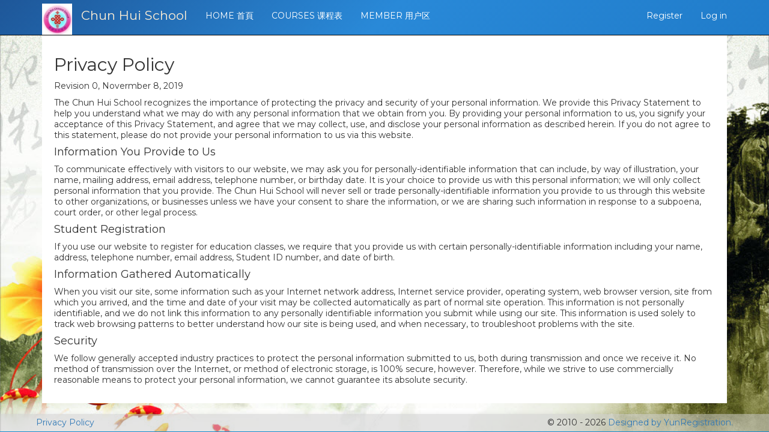

--- FILE ---
content_type: text/html; charset=utf-8
request_url: https://reg.chunhuischool.org/Privacy.aspx
body_size: 3745
content:

<!DOCTYPE html>

<html lang="en">
<head><meta charset="utf-8" /><meta name="viewport" content="width=device-width, initial-scale=1.0" /><title>
	Privacy Policy - Chun Hui School
</title><script src="/bundles/modernizr?v=inCVuEFe6J4Q07A0AcRsbJic_UE5MwpRMNGcOtk94TE1"></script>
<link href="/Content/css?v=cShOvz-r2lzWyR3ZmreQ346CD42P7Bxh4N7FdHh_V6Q1" rel="stylesheet"/>
<link href="favicon.ico" rel="shortcut icon" type="image/x-icon" /><link rel="stylesheet" href="https://maxcdn.bootstrapcdn.com/font-awesome/4.7.0/css/font-awesome.min.css" /><link href="https://fonts.googleapis.com/css?family=Montserrat" rel="stylesheet" /></head>
<body class="master">
    <form method="post" action="./Privacy.aspx" id="ctl01">
<div class="aspNetHidden">
<input type="hidden" name="__EVENTTARGET" id="__EVENTTARGET" value="" />
<input type="hidden" name="__EVENTARGUMENT" id="__EVENTARGUMENT" value="" />
<input type="hidden" name="__VIEWSTATE" id="__VIEWSTATE" value="Q1agAzwPfeAo11RO6Q18VB06P5QZFyAu8xncajyRayTm+iXfynQd/wHWSKP8Cst/utsGC0fP1D1a+3DbZaNUSZFVtFzpBISXBsEOUcHZfEw6gKc3VvssoMM3zhpj+DrUYnlL7dLrvpEwmq4BFMs3XCmIrzJ2WbB/tejFGgiPtS54ZOcW2Pxz+jH4GqZc13bckotuGaHlTteZ45Zun9RScqntheJYeh/R4kCAHvdXafMAErg/Irj6QcrKU0LXfeDmIBsiSXUFxUl1xQBA+I+3pTB4WBEEKmPIGAJL0PDqI8pjTZLoY6tI+rNChK1lkeeGsHCmDu21gLfAeDMlPl+t0w==" />
</div>

<script type="text/javascript">
//<![CDATA[
var theForm = document.forms['ctl01'];
if (!theForm) {
    theForm = document.ctl01;
}
function __doPostBack(eventTarget, eventArgument) {
    if (!theForm.onsubmit || (theForm.onsubmit() != false)) {
        theForm.__EVENTTARGET.value = eventTarget;
        theForm.__EVENTARGUMENT.value = eventArgument;
        theForm.submit();
    }
}
//]]>
</script>



<script src="/ScriptResource.axd?d=NJmAwtEo3Ipnlaxl6CMhvqB3CnGlcC-oMtZNaS8uKg-Tb5R60o0e13BLdE8oYOVVjgiWHFibM_RoRrYi7KLfRGyoc4zfz3P7LVmRcyS6ZtcOX6Xs4p9ZZNeMqncmLkdxPeeB2yijMCaRCFkOHXAOnXytpnxhk0M-sqH70dTQhig1&amp;t=345ad968" type="text/javascript"></script>
<script src="/ScriptResource.axd?d=dwY9oWetJoJoVpgL6Zq8OB39b8vquKg4g9TmgEV2P_mUorM87mtoaEWKtPXJkXkCiwwbjnTdhdwE8gmX0apbdzvgx-0Oodv6UkLmyRojs9aWtfMN5JojAYAhq3trguSFAdFWp-hRqj0cHeDN7AByr_TdAr62LA6sWVQEEL1il601&amp;t=345ad968" type="text/javascript"></script>
<script src="Scripts/jquery-3.1.0.min.js" type="text/javascript"></script>
<script src="Scripts/bootstrap.min.js" type="text/javascript"></script>
<script src="Scripts/respond.min.js" type="text/javascript"></script>
<script src="Scripts/WebForms/WebForms.js" type="text/javascript"></script>
<script src="Scripts/WebForms/WebUIValidation.js" type="text/javascript"></script>
<script src="Scripts/WebForms/MenuStandards.js" type="text/javascript"></script>
<script src="Scripts/WebForms/GridView.js" type="text/javascript"></script>
<script src="Scripts/WebForms/DetailsView.js" type="text/javascript"></script>
<script src="Scripts/WebForms/TreeView.js" type="text/javascript"></script>
<script src="Scripts/WebForms/WebParts.js" type="text/javascript"></script>
<script src="Scripts/WebForms/Focus.js" type="text/javascript"></script>
<div class="aspNetHidden">

	<input type="hidden" name="__VIEWSTATEGENERATOR" id="__VIEWSTATEGENERATOR" value="EAA40B43" />
	<input type="hidden" name="__SCROLLPOSITIONX" id="__SCROLLPOSITIONX" value="0" />
	<input type="hidden" name="__SCROLLPOSITIONY" id="__SCROLLPOSITIONY" value="0" />
	<input type="hidden" name="__PREVIOUSPAGE" id="__PREVIOUSPAGE" value="K6icqBBHIyeADfYQERDyqpO_zhusQpdSMVepdxQ-L9XJV9bW3imD3F0M6UUg-uRVp7GNfFuzZx-HZL9E0p8gmQ2" />
	<input type="hidden" name="__EVENTVALIDATION" id="__EVENTVALIDATION" value="E6AwP7JqRg0wSFYuTmmhF1HyZ/tthoYIt3wAd00CFC7wvdNpsVqUhTMclq9z3qe18/s5fLd3EUaEcpFYtlmzuSAQXK/mbADLcMmwHsw8tqNpHbvGKeiHyNi219ygZT6P" />
</div>
        
        <script type="text/javascript">
//<![CDATA[
Sys.WebForms.PageRequestManager._initialize('ctl00$ctl10', 'ctl01', [], [], [], 90, 'ctl00');
//]]>
</script>

        

        <div class="navbar navbar-inverse navbar-fixed-top">
            <div class="container">
                <div class="navbar-header">
                    <button type="button" class="navbar-toggle" data-toggle="collapse" data-target=".navbar-collapse">
                        <span class="icon-bar"></span>
                        <span class="icon-bar"></span>
                        <span class="icon-bar"></span>
                    </button>
                      <a href="./"><img src="../Content/image/accalogo.jpg" 
                          width="50" style="padding-top:5px;" /></a>
                    
                    <a href="./" class="navbar-brand pull-right" style="margin-left: 0px; font-size:21px;">Chun Hui School</a>
                </div>
                <div class="navbar-collapse collapse">
                    <ul class="nav navbar-nav">
                        <li><a href="./">HOME 首頁</a></li>
                       
                         <li><a href="ClassSchedule">COURSES 课程表</a></li>
                         <li><a href="User/Default.aspx">MEMBER 用户区</a></li>
                      

                        
                    </ul>
                    
                            <ul class="nav navbar-nav navbar-right">
                                <li><a href='https://reg.chunhuischool.org/Account/Register'> Register</a></li>
                                <li><a  href='https://reg.chunhuischool.org/Account/Login'> Log in</a></li>
                            </ul>
                        
                </div>
            </div>
        </div>
        <div class="container">
            
    <div style="background-color: white; padding:20px;">
    <h2>Privacy Policy</h2>
    <p>Revision 0, Novermber 8, 2019</p>
    <p>The Chun Hui School recognizes the importance of protecting the privacy and security of your personal information.
        We provide this Privacy Statement to help you understand what we may do with any personal information that we obtain from you. 
        By providing your personal information to us, you signify your acceptance of this Privacy Statement, 
        and agree that we may collect, use, and disclose your personal information as described herein.
        If you do not agree to this statement, please do not provide your personal information to us via this website.</p>
   <h4>Information You Provide to Us</h4>
    <p>To communicate effectively with visitors to our website, 
        we may ask you for personally-identifiable information that can include, 
        by way of illustration, your name, mailing address, email address, telephone number, or birthday date. 
        It is your choice to provide us with this personal information; 
        we will only collect personal information that you provide. 
        The Chun Hui School will never sell or trade personally-identifiable information you provide to us through this website to other organizations, or businesses unless we have your consent to share the information, 
        or we are sharing such information in response to a subpoena, court order, or other legal process.</p>
    <h4>Student Registration</h4>
    <p>If you use our website to register for education classes, we require that you provide us with certain 
        personally-identifiable information including your name, address, telephone number, email address, Student ID number, and date of birth. 
        </p>
    <h4>Information Gathered Automatically</h4>
    <p>When you visit our site, 
        some information such as your Internet network address, 
        Internet service provider, operating system, 
        web browser version, site from which you arrived, 
        and the time and date of your visit may be collected automatically as part of normal site operation. 
        This information is not personally identifiable, 
        and we do not link this information to any personally identifiable information you submit while using our site. 
        This information is used solely to track web browsing patterns to better understand how our site is being used, 
        and when necessary, to troubleshoot problems with the site.</p>
    <h4>Security</h4>
    <p>We follow generally accepted industry practices to protect the personal information submitted to us, 
        both during transmission and once we receive it. No method of transmission over the Internet, 
        or method of electronic storage, is 100% secure, however. 
        Therefore, while we strive to use commercially reasonable means to protect your personal information, 
        we cannot guarantee its absolute security.
    </p>
        </div>

         
            
        </div>
        
        <footer>
            <div class="footercontent">
                <div class="row">

                    <div class="col-md-4">
                       <p><a href="../Privacy.aspx">Privacy Policy</a></p>
                    </div>
                    <div class="col-md-4">
                  
                    </div>
                    <div class="col-md-4">
                        <p style="text-align: right">&copy; 2010 - 2026
                        <a id="ltCopyright" href="javascript:WebForm_DoPostBackWithOptions(new WebForm_PostBackOptions(&quot;ctl00$ltCopyright&quot;, &quot;&quot;, false, &quot;&quot;, &quot;http://yunregistration.com/&quot;, false, true))">Designed by YunRegistration.</a></p>
                    </div>
                </div>
               
            </div>
       </footer>
    

<script type="text/javascript">
//<![CDATA[

theForm.oldSubmit = theForm.submit;
theForm.submit = WebForm_SaveScrollPositionSubmit;

theForm.oldOnSubmit = theForm.onsubmit;
theForm.onsubmit = WebForm_SaveScrollPositionOnSubmit;
//]]>
</script>
</form>
<script defer src="https://static.cloudflareinsights.com/beacon.min.js/vcd15cbe7772f49c399c6a5babf22c1241717689176015" integrity="sha512-ZpsOmlRQV6y907TI0dKBHq9Md29nnaEIPlkf84rnaERnq6zvWvPUqr2ft8M1aS28oN72PdrCzSjY4U6VaAw1EQ==" data-cf-beacon='{"version":"2024.11.0","token":"9bceeaa2e6454ca791556c8825b406be","r":1,"server_timing":{"name":{"cfCacheStatus":true,"cfEdge":true,"cfExtPri":true,"cfL4":true,"cfOrigin":true,"cfSpeedBrain":true},"location_startswith":null}}' crossorigin="anonymous"></script>
</body>
</html>


--- FILE ---
content_type: application/x-javascript
request_url: https://reg.chunhuischool.org/Scripts/WebForms/DetailsView.js
body_size: 200
content:
//CdnPath=http://ajax.aspnetcdn.com/ajax/4.5.1/1/DetailsView.js
function DetailsView() {
    this.pageIndex = null;
    this.dataKeys = null;
    this.createPropertyString = DetailsView_createPropertyString;
    this.setStateField = DetailsView_setStateValue;
    this.getHiddenFieldContents = DetailsView_getHiddenFieldContents;
    this.stateField = null;
    this.panelElement = null;
    this.callback = null;
}
function DetailsView_createPropertyString() {
    return createPropertyStringFromValues_DetailsView(this.pageIndex, this.dataKeys);
}
function DetailsView_setStateValue() {
    this.stateField.value = this.createPropertyString();
}
function DetailsView_OnCallback (result, context) {
    var value = new String(result);
    var valsArray = value.split("|");
    var innerHtml = valsArray[2];
    for (var i = 3; i < valsArray.length; i++) {
        innerHtml += "|" + valsArray[i];
    }
    context.panelElement.innerHTML = innerHtml;
    context.stateField.value = createPropertyStringFromValues_DetailsView(valsArray[0], valsArray[1]);
}
function DetailsView_getHiddenFieldContents(arg) {
    return arg + "|" + this.stateField.value;
}
function createPropertyStringFromValues_DetailsView(pageIndex, dataKeys) {
    var value = new Array(pageIndex, dataKeys);
    return value.join("|");
}


--- FILE ---
content_type: application/x-javascript
request_url: https://reg.chunhuischool.org/Scripts/WebForms/WebParts.js
body_size: 6053
content:
//CdnPath=http://ajax.aspnetcdn.com/ajax/4.5.1/1/WebParts.js
var __wpm = null;
function Point(x, y) {
    this.x = x;
    this.y = y;
}
function __wpTranslateOffset(x, y, offsetElement, relativeToElement, includeScroll) {
    while ((typeof(offsetElement) != "undefined") && (offsetElement != null) && (offsetElement != relativeToElement)) {
        x += offsetElement.offsetLeft;
        y += offsetElement.offsetTop;
        var tagName = offsetElement.tagName;
        if ((tagName != "TABLE") && (tagName != "BODY")) {
            x += offsetElement.clientLeft;
            y += offsetElement.clientTop;
        }
        if (includeScroll && (tagName != "BODY")) {
            x -= offsetElement.scrollLeft;
            y -= offsetElement.scrollTop;
        }
        offsetElement = offsetElement.offsetParent;
    }
    return new Point(x, y);
}
function __wpGetPageEventLocation(event, includeScroll) {
    if ((typeof(event) == "undefined") || (event == null)) {
        event = window.event;
    }
    return __wpTranslateOffset(event.offsetX, event.offsetY, event.srcElement, null, includeScroll);
}
function __wpClearSelection() {
    document.selection.empty();
}
function WebPart(webPartElement, webPartTitleElement, zone, zoneIndex, allowZoneChange) {
    this.webPartElement = webPartElement;
    this.allowZoneChange = allowZoneChange;
    this.zone = zone;
    this.zoneIndex = zoneIndex;
    this.title = ((typeof(webPartTitleElement) != "undefined") && (webPartTitleElement != null)) ?
        webPartTitleElement.innerText : "";
    webPartElement.__webPart = this;
    if ((typeof(webPartTitleElement) != "undefined") && (webPartTitleElement != null)) {
        webPartTitleElement.style.cursor = "move";
        webPartTitleElement.attachEvent("onmousedown", WebPart_OnMouseDown);
        webPartElement.attachEvent("ondragstart", WebPart_OnDragStart);
        webPartElement.attachEvent("ondrag", WebPart_OnDrag);
        webPartElement.attachEvent("ondragend", WebPart_OnDragEnd);
    }
    this.UpdatePosition = WebPart_UpdatePosition;
    this.Dispose = WebPart_Dispose;
}
function WebPart_Dispose() {
    this.webPartElement.__webPart = null    
}
function WebPart_OnMouseDown() {
    var currentEvent = window.event;
    var draggedWebPart = WebPart_GetParentWebPartElement(currentEvent.srcElement);
    if ((typeof(draggedWebPart) == "undefined") || (draggedWebPart == null)) {
        return;
    }
    document.selection.empty();
    try {
        __wpm.draggedWebPart = draggedWebPart;
        __wpm.DragDrop();
    }
    catch (e) {
        __wpm.draggedWebPart = draggedWebPart;
        window.setTimeout("__wpm.DragDrop()", 0);
    }
    currentEvent.returnValue = false;
    currentEvent.cancelBubble = true;
}
function WebPart_OnDragStart() {
    var currentEvent = window.event;
    var webPartElement = currentEvent.srcElement;
    if ((typeof(webPartElement.__webPart) == "undefined") || (webPartElement.__webPart == null)) {
        currentEvent.returnValue = false;
        currentEvent.cancelBubble = true;
        return;
    }
    var dataObject = currentEvent.dataTransfer;
    dataObject.effectAllowed = __wpm.InitiateWebPartDragDrop(webPartElement);
}
function WebPart_OnDrag() {
    __wpm.ContinueWebPartDragDrop();
}
function WebPart_OnDragEnd() {
    __wpm.CompleteWebPartDragDrop();
}
function WebPart_GetParentWebPartElement(containedElement) {
    var elem = containedElement;
    while ((typeof(elem.__webPart) == "undefined") || (elem.__webPart == null)) {
        elem = elem.parentElement;
        if ((typeof(elem) == "undefined") || (elem == null)) {
            break;
        }
    }
    return elem;
}
function WebPart_UpdatePosition() {
    var location = __wpTranslateOffset(0, 0, this.webPartElement, null, false);
    this.middleX = location.x + this.webPartElement.offsetWidth / 2;
    this.middleY = location.y + this.webPartElement.offsetHeight / 2;
}
function Zone(zoneElement, zoneIndex, uniqueID, isVertical, allowLayoutChange, highlightColor) {
    var webPartTable = null;
    if (zoneElement.rows.length == 1) {
        webPartTableContainer = zoneElement.rows[0].cells[0];
    }
    else {
        webPartTableContainer = zoneElement.rows[1].cells[0];
    }
    var i;
    for (i = 0; i < webPartTableContainer.childNodes.length; i++) {
        var node = webPartTableContainer.childNodes[i];
        if (node.tagName == "TABLE") {
            webPartTable = node;
            break;
        }
    }
    this.zoneElement = zoneElement;
    this.zoneIndex = zoneIndex;
    this.webParts = new Array();
    this.uniqueID = uniqueID;
    this.isVertical = isVertical;
    this.allowLayoutChange = allowLayoutChange;
    this.allowDrop = false;
    this.webPartTable = webPartTable;
    this.highlightColor = highlightColor;
    this.savedBorderColor = (webPartTable != null) ? webPartTable.style.borderColor : null;
    this.dropCueElements = new Array();
    if (webPartTable != null) {
        if (isVertical) {
            for (i = 0; i < webPartTable.rows.length; i += 2) {
                this.dropCueElements[i / 2] = webPartTable.rows[i].cells[0].childNodes[0];
            }
        }
        else {
            for (i = 0; i < webPartTable.rows[0].cells.length; i += 2) {
                this.dropCueElements[i / 2] = webPartTable.rows[0].cells[i].childNodes[0];
            }
        }
    }
    this.AddWebPart = Zone_AddWebPart;
    this.GetWebPartIndex = Zone_GetWebPartIndex;
    this.ToggleDropCues = Zone_ToggleDropCues;
    this.UpdatePosition = Zone_UpdatePosition;
    this.Dispose = Zone_Dispose;
    webPartTable.__zone = this;
    webPartTable.attachEvent("ondragenter", Zone_OnDragEnter);
    webPartTable.attachEvent("ondrop", Zone_OnDrop);
}
function Zone_Dispose() {
    for (var i = 0; i < this.webParts.length; i++) {
        this.webParts[i].Dispose();
    }
    this.webPartTable.__zone = null;
}
function Zone_OnDragEnter() {
    var handled = __wpm.ProcessWebPartDragEnter();
    var currentEvent = window.event;
    if (handled) {
        currentEvent.returnValue = false;
        currentEvent.cancelBubble = true;
    }
}
function Zone_OnDragOver() {
    var handled = __wpm.ProcessWebPartDragOver();
    var currentEvent = window.event;
    if (handled) {
        currentEvent.returnValue = false;
        currentEvent.cancelBubble = true;
    }
}
function Zone_OnDrop() {
    var handled = __wpm.ProcessWebPartDrop();
    var currentEvent = window.event;
    if (handled) {
        currentEvent.returnValue = false;
        currentEvent.cancelBubble = true;
    }
}
function Zone_GetParentZoneElement(containedElement) {
    var elem = containedElement;
    while ((typeof(elem.__zone) == "undefined") || (elem.__zone == null)) {
        elem = elem.parentElement;
        if ((typeof(elem) == "undefined") || (elem == null)) {
            break;
        }
    }
    return elem;
}
function Zone_AddWebPart(webPartElement, webPartTitleElement, allowZoneChange) {
    var webPart = null;
    var zoneIndex = this.webParts.length;
    if (this.allowLayoutChange && __wpm.IsDragDropEnabled()) {
        webPart = new WebPart(webPartElement, webPartTitleElement, this, zoneIndex, allowZoneChange);
    }
    else {
        webPart = new WebPart(webPartElement, null, this, zoneIndex, allowZoneChange);
    }
    this.webParts[zoneIndex] = webPart;
    return webPart;
}
function Zone_ToggleDropCues(show, index, ignoreOutline) {
    if (ignoreOutline == false) {
        this.webPartTable.style.borderColor = (show ? this.highlightColor : this.savedBorderColor);
    }
    if (index == -1) {
        return;
    }
    var dropCue = this.dropCueElements[index];
    if (dropCue && dropCue.style) {
        if (dropCue.style.height == "100%" && !dropCue.webPartZoneHorizontalCueResized) {
            var oldParentHeight = dropCue.parentElement.clientHeight;
            var realHeight = oldParentHeight - 10;
            dropCue.style.height = realHeight + "px";
            var dropCueVerticalBar = dropCue.getElementsByTagName("DIV")[0];
            if (dropCueVerticalBar && dropCueVerticalBar.style) {
                dropCueVerticalBar.style.height = dropCue.style.height;
                var heightDiff = (dropCue.parentElement.clientHeight - oldParentHeight);
                if (heightDiff) {
                    dropCue.style.height = (realHeight - heightDiff) + "px";
                    dropCueVerticalBar.style.height = dropCue.style.height;
                }
            }
            dropCue.webPartZoneHorizontalCueResized = true;
        }
        dropCue.style.visibility = (show ? "visible" : "hidden");
    }
}
function Zone_GetWebPartIndex(location) {
    var x = location.x;
    var y = location.y;
    if ((x < this.webPartTableLeft) || (x > this.webPartTableRight) ||
        (y < this.webPartTableTop) || (y > this.webPartTableBottom)) {
        return -1;
    }
    var vertical = this.isVertical;
    var webParts = this.webParts;
    var webPartsCount = webParts.length;
    for (var i = 0; i < webPartsCount; i++) {
        var webPart = webParts[i];
        if (vertical) {
            if (y < webPart.middleY) {
                return i;
            }
        }
        else {
            if (x < webPart.middleX) {
                return i;
            }
        }
    }
    return webPartsCount;
}
function Zone_UpdatePosition() {
    var topLeft = __wpTranslateOffset(0, 0, this.webPartTable, null, false);
    this.webPartTableLeft = topLeft.x;
    this.webPartTableTop = topLeft.y;
    this.webPartTableRight = (this.webPartTable != null) ? topLeft.x + this.webPartTable.offsetWidth : topLeft.x;
    this.webPartTableBottom = (this.webPartTable != null) ? topLeft.y + this.webPartTable.offsetHeight : topLeft.y;
    for (var i = 0; i < this.webParts.length; i++) {
        this.webParts[i].UpdatePosition();
    }
}
function WebPartDragState(webPartElement, effect) {
    this.webPartElement = webPartElement;
    this.dropZoneElement = null;
    this.dropIndex = -1;
    this.effect = effect;
    this.dropped = false;
}
function WebPartMenu(menuLabelElement, menuDropDownElement, menuElement) {
    this.menuLabelElement = menuLabelElement;
    this.menuDropDownElement = menuDropDownElement;
    this.menuElement = menuElement;
    this.menuLabelElement.__menu = this;
    this.menuLabelElement.attachEvent('onclick', WebPartMenu_OnClick);
    this.menuLabelElement.attachEvent('onkeypress', WebPartMenu_OnKeyPress);
    this.menuLabelElement.attachEvent('onmouseenter', WebPartMenu_OnMouseEnter);
    this.menuLabelElement.attachEvent('onmouseleave', WebPartMenu_OnMouseLeave);
    if ((typeof(this.menuDropDownElement) != "undefined") && (this.menuDropDownElement != null)) {
        this.menuDropDownElement.__menu = this;
    }
    this.menuItemStyle = "";
    this.menuItemHoverStyle = "";
    this.popup = null;
    this.hoverClassName = "";
    this.hoverColor = "";
    this.oldColor = this.menuLabelElement.style.color;
    this.oldTextDecoration = this.menuLabelElement.style.textDecoration;
    this.oldClassName = this.menuLabelElement.className;
    this.Show = WebPartMenu_Show;
    this.Hide = WebPartMenu_Hide;
    this.Hover = WebPartMenu_Hover;
    this.Unhover = WebPartMenu_Unhover;
    this.Dispose = WebPartMenu_Dispose;
    var menu = this;
    this.disposeDelegate = function() { menu.Dispose(); };
    window.attachEvent('onunload', this.disposeDelegate);
}
function WebPartMenu_Dispose() {
    this.menuLabelElement.__menu = null;
    this.menuDropDownElement.__menu = null;
    window.detachEvent('onunload', this.disposeDelegate);
}
function WebPartMenu_Show() {
    if ((typeof(__wpm.menu) != "undefined") && (__wpm.menu != null)) {
        __wpm.menu.Hide();
    }
    var menuHTML =
        "<html><head><style>" +
        "a.menuItem, a.menuItem:Link { display: block; padding: 1px; text-decoration: none; " + this.itemStyle + " }" +
        "a.menuItem:Hover { " + this.itemHoverStyle + " }" +
        "</style><body scroll=\"no\" style=\"border: none; margin: 0; padding: 0;\" ondragstart=\"window.event.returnValue=false;\" onclick=\"popup.hide()\">" +
        this.menuElement.innerHTML +
        "</body></html>";
    var width = 16;
    var height = 16;
    this.popup = window.createPopup();
    __wpm.menu = this;
    var popupDocument = this.popup.document;
    popupDocument.write(menuHTML);
    this.popup.show(0, 0, width, height);
    var popupBody = popupDocument.body;
    width = popupBody.scrollWidth;
    height = popupBody.scrollHeight;
    if (width < this.menuLabelElement.offsetWidth) {
        width = this.menuLabelElement.offsetWidth + 16;
    }
    if (this.menuElement.innerHTML.indexOf("progid:DXImageTransform.Microsoft.Shadow") != -1) {
        popupBody.style.paddingRight = "4px";
    }
    popupBody.__wpm = __wpm;
    popupBody.__wpmDeleteWarning = __wpmDeleteWarning;
    popupBody.__wpmCloseProviderWarning = __wpmCloseProviderWarning;
    popupBody.popup = this.popup;
    this.popup.hide();
    this.popup.show(0, this.menuLabelElement.offsetHeight, width, height, this.menuLabelElement);
}
function WebPartMenu_Hide() {
    if (__wpm.menu == this) {
        __wpm.menu = null;
        if ((typeof(this.popup) != "undefined") && (this.popup != null)) {
            this.popup.hide();
            this.popup = null;
        }
    }
}
function WebPartMenu_Hover() {
    if (this.labelHoverClassName != "") {
        this.menuLabelElement.className = this.menuLabelElement.className + " " + this.labelHoverClassName;
    }
    if (this.labelHoverColor != "") {
        this.menuLabelElement.style.color = this.labelHoverColor;
    }
}
function WebPartMenu_Unhover() {
    if (this.labelHoverClassName != "") {
        this.menuLabelElement.style.textDecoration = this.oldTextDecoration;
        this.menuLabelElement.className = this.oldClassName;
    }
    if (this.labelHoverColor != "") {
        this.menuLabelElement.style.color = this.oldColor;
    }
}
function WebPartMenu_OnClick() {
    var menu = window.event.srcElement.__menu;
    if ((typeof(menu) != "undefined") && (menu != null)) {
        window.event.returnValue = false;
        window.event.cancelBubble = true;
        menu.Show();
    }
}
function WebPartMenu_OnKeyPress() {
    if (window.event.keyCode == 13) {
        var menu = window.event.srcElement.__menu;
        if ((typeof(menu) != "undefined") && (menu != null)) {
            window.event.returnValue = false;
            window.event.cancelBubble = true;
            menu.Show();
        }
    }
}
function WebPartMenu_OnMouseEnter() {
    var menu = window.event.srcElement.__menu;
    if ((typeof(menu) != "undefined") && (menu != null)) {
        menu.Hover();
    }
}
function WebPartMenu_OnMouseLeave() {
    var menu = window.event.srcElement.__menu;
    if ((typeof(menu) != "undefined") && (menu != null)) {
        menu.Unhover();
    }
}
function WebPartManager() {
    this.overlayContainerElement = null;
    this.zones = new Array();
    this.dragState = null;
    this.menu = null;
    this.draggedWebPart = null;
    this.AddZone = WebPartManager_AddZone;
    this.IsDragDropEnabled = WebPartManager_IsDragDropEnabled;
    this.DragDrop = WebPartManager_DragDrop;
    this.InitiateWebPartDragDrop = WebPartManager_InitiateWebPartDragDrop;
    this.CompleteWebPartDragDrop = WebPartManager_CompleteWebPartDragDrop;
    this.ContinueWebPartDragDrop = WebPartManager_ContinueWebPartDragDrop;
    this.ProcessWebPartDragEnter = WebPartManager_ProcessWebPartDragEnter;
    this.ProcessWebPartDragOver = WebPartManager_ProcessWebPartDragOver;
    this.ProcessWebPartDrop = WebPartManager_ProcessWebPartDrop;
    this.ShowHelp = WebPartManager_ShowHelp;
    this.ExportWebPart = WebPartManager_ExportWebPart;
    this.Execute = WebPartManager_Execute;
    this.SubmitPage = WebPartManager_SubmitPage;
    this.UpdatePositions = WebPartManager_UpdatePositions;
    window.attachEvent("onunload", WebPartManager_Dispose);
}
function WebPartManager_Dispose() {
    for (var i = 0; i < __wpm.zones.length; i++) {
        __wpm.zones[i].Dispose();
    }
    window.detachEvent("onunload", WebPartManager_Dispose);
}
function WebPartManager_AddZone(zoneElement, uniqueID, isVertical, allowLayoutChange, highlightColor) {
    var zoneIndex = this.zones.length;
    var zone = new Zone(zoneElement, zoneIndex, uniqueID, isVertical, allowLayoutChange, highlightColor);
    this.zones[zoneIndex] = zone;
    return zone;
}
function WebPartManager_IsDragDropEnabled() {
    return ((typeof(this.overlayContainerElement) != "undefined") && (this.overlayContainerElement != null));
}
function WebPartManager_DragDrop() {
    if ((typeof(this.draggedWebPart) != "undefined") && (this.draggedWebPart != null)) {
        var tempWebPart = this.draggedWebPart;
        this.draggedWebPart = null;
        tempWebPart.dragDrop();
        window.setTimeout("__wpClearSelection()", 0);
    }
}
function WebPartManager_InitiateWebPartDragDrop(webPartElement) {
    var webPart = webPartElement.__webPart;
    this.UpdatePositions();
    this.dragState = new WebPartDragState(webPartElement, "move");
    var location = __wpGetPageEventLocation(window.event, true);
    var overlayContainerElement = this.overlayContainerElement;
    overlayContainerElement.style.left = location.x - webPartElement.offsetWidth / 2;
    overlayContainerElement.style.top = location.y + 4 + (webPartElement.clientTop ? webPartElement.clientTop : 0);
    overlayContainerElement.style.display = "block";
    overlayContainerElement.style.width = webPartElement.offsetWidth;
    overlayContainerElement.style.height = webPartElement.offsetHeight;
    overlayContainerElement.appendChild(webPartElement.cloneNode(true));
    if (webPart.allowZoneChange == false) {
        webPart.zone.allowDrop = true;
    }
    else {
        for (var i = 0; i < __wpm.zones.length; i++) {
            var zone = __wpm.zones[i];
            if (zone.allowLayoutChange) {
                zone.allowDrop = true;
            }
        }
    }
    document.body.attachEvent("ondragover", Zone_OnDragOver);
    return "move";
}
function WebPartManager_CompleteWebPartDragDrop() {
    var dragState = this.dragState;
    this.dragState = null;
    if ((typeof(dragState.dropZoneElement) != "undefined") && (dragState.dropZoneElement != null)) {
        dragState.dropZoneElement.__zone.ToggleDropCues(false, dragState.dropIndex, false);
    }
    document.body.detachEvent("ondragover", Zone_OnDragOver);
    for (var i = 0; i < __wpm.zones.length; i++) {
        __wpm.zones[i].allowDrop = false;
    }
    this.overlayContainerElement.removeChild(this.overlayContainerElement.firstChild);
    this.overlayContainerElement.style.display = "none";
    if ((typeof(dragState) != "undefined") && (dragState != null) && (dragState.dropped == true)) {
        var currentZone = dragState.webPartElement.__webPart.zone;
        var currentZoneIndex = dragState.webPartElement.__webPart.zoneIndex;
        if ((currentZone != dragState.dropZoneElement.__zone) ||
            ((currentZoneIndex != dragState.dropIndex) &&
             (currentZoneIndex != (dragState.dropIndex - 1)))) {
            var eventTarget = dragState.dropZoneElement.__zone.uniqueID;
            var eventArgument = "Drag:" + dragState.webPartElement.id + ":" + dragState.dropIndex;
            this.SubmitPage(eventTarget, eventArgument);
        }
    }
}
function WebPartManager_ContinueWebPartDragDrop() {
    var dragState = this.dragState;
    if ((typeof(dragState) != "undefined") && (dragState != null)) {
        var style = this.overlayContainerElement.style;
        var location = __wpGetPageEventLocation(window.event, true);
        style.left = location.x - dragState.webPartElement.offsetWidth / 2;
        style.top = location.y + 4 + (dragState.webPartElement.clientTop ? dragState.webPartElement.clientTop : 0);
    }
}
function WebPartManager_Execute(script) {
    if (this.menu) {
        this.menu.Hide();
    }
    var scriptReference = new Function(script);
    return (scriptReference() != false);
}
function WebPartManager_ProcessWebPartDragEnter() {
    var dragState = __wpm.dragState;
    if ((typeof(dragState) != "undefined") && (dragState != null)) {
        var currentEvent = window.event;
        var newDropZoneElement = Zone_GetParentZoneElement(currentEvent.srcElement);
        if ((typeof(newDropZoneElement.__zone) == "undefined") || (newDropZoneElement.__zone == null) ||
            (newDropZoneElement.__zone.allowDrop == false)) {
            newDropZoneElement = null;
        }
        var newDropIndex = -1;
        if ((typeof(newDropZoneElement) != "undefined") && (newDropZoneElement != null)) {
            newDropIndex = newDropZoneElement.__zone.GetWebPartIndex(__wpGetPageEventLocation(currentEvent, false));
            if (newDropIndex == -1) {
                newDropZoneElement = null;
            }
        }
        if (dragState.dropZoneElement != newDropZoneElement) {
            if ((typeof(dragState.dropZoneElement) != "undefined") && (dragState.dropZoneElement != null)) {
                dragState.dropZoneElement.__zone.ToggleDropCues(false, dragState.dropIndex, false);
            }
            dragState.dropZoneElement = newDropZoneElement;
            dragState.dropIndex = newDropIndex;
            if ((typeof(newDropZoneElement) != "undefined") && (newDropZoneElement != null)) {
                newDropZoneElement.__zone.ToggleDropCues(true, newDropIndex, false);
            }
        }
        else if (dragState.dropIndex != newDropIndex) {
            if (dragState.dropIndex != -1) {
                dragState.dropZoneElement.__zone.ToggleDropCues(false, dragState.dropIndex, false);
            }
            dragState.dropIndex = newDropIndex;
            if ((typeof(newDropZoneElement) != "undefined") && (newDropZoneElement != null)) {
                newDropZoneElement.__zone.ToggleDropCues(true, newDropIndex, false);
            }
        }
        if ((typeof(dragState.dropZoneElement) != "undefined") && (dragState.dropZoneElement != null)) {
            currentEvent.dataTransfer.effectAllowed = dragState.effect;
        }
        return true;
    }
    return false;
}
function WebPartManager_ProcessWebPartDragOver() {
    var dragState = __wpm.dragState;
    var currentEvent = window.event;
    var handled = false;
    if ((typeof(dragState) != "undefined") && (dragState != null) &&
        (typeof(dragState.dropZoneElement) != "undefined") && (dragState.dropZoneElement != null)) {
        var dropZoneElement = Zone_GetParentZoneElement(currentEvent.srcElement);
        if ((typeof(dropZoneElement) != "undefined") && (dropZoneElement != null) && (dropZoneElement.__zone.allowDrop == false)) {
            dropZoneElement = null;
        }
        if (((typeof(dropZoneElement) == "undefined") || (dropZoneElement == null)) &&
            (typeof(dragState.dropZoneElement) != "undefined") && (dragState.dropZoneElement != null)) {
            dragState.dropZoneElement.__zone.ToggleDropCues(false, __wpm.dragState.dropIndex, false);
            dragState.dropZoneElement = null;
            dragState.dropIndex = -1;
        }
        else if ((typeof(dropZoneElement) != "undefined") && (dropZoneElement != null)) {
            var location = __wpGetPageEventLocation(currentEvent, false);
            var newDropIndex = dropZoneElement.__zone.GetWebPartIndex(location);
            if (newDropIndex == -1) {
                dropZoneElement = null;
            }
            if (dragState.dropZoneElement != dropZoneElement) {
                if ((dragState.dropIndex != -1) || (typeof(dropZoneElement) == "undefined") || (dropZoneElement == null)) {
                    dragState.dropZoneElement.__zone.ToggleDropCues(false, __wpm.dragState.dropIndex, false);
                }
                dragState.dropZoneElement = dropZoneElement;
            }
            else {
                dragState.dropZoneElement.__zone.ToggleDropCues(false, dragState.dropIndex, true);
            }
            dragState.dropIndex = newDropIndex;
            if ((typeof(dropZoneElement) != "undefined") && (dropZoneElement != null)) {
                dropZoneElement.__zone.ToggleDropCues(true, newDropIndex, false);
            }
        }
        handled = true;
    }
    if ((typeof(dragState) == "undefined") || (dragState == null) ||
        (typeof(dragState.dropZoneElement) == "undefined") || (dragState.dropZoneElement == null)) {
        currentEvent.dataTransfer.effectAllowed = "none";
    }
    return handled;
}
function WebPartManager_ProcessWebPartDrop() {
    var dragState = this.dragState;
    if ((typeof(dragState) != "undefined") && (dragState != null)) {
        var currentEvent = window.event;
        var dropZoneElement = Zone_GetParentZoneElement(currentEvent.srcElement);
        if ((typeof(dropZoneElement) != "undefined") && (dropZoneElement != null) && (dropZoneElement.__zone.allowDrop == false)) {
            dropZoneElement = null;
        }
        if ((typeof(dropZoneElement) != "undefined") && (dropZoneElement != null) && (dragState.dropZoneElement == dropZoneElement)) {
            dragState.dropped = true;
        }
        return true;
    }
    return false;
}
function WebPartManager_ShowHelp(helpUrl, helpMode) {
    if ((typeof(this.menu) != "undefined") && (this.menu != null)) {
        this.menu.Hide();
    }
    if (helpMode == 0 || helpMode == 1) {
        if (helpMode == 0) {
            var dialogInfo = "edge: Sunken; center: yes; help: no; resizable: yes; status: no";
            window.showModalDialog(helpUrl, null, dialogInfo);
        }
        else {
            window.open(helpUrl, null, "scrollbars=yes,resizable=yes,status=no,toolbar=no,menubar=no,location=no");
        }
    }
    else if (helpMode == 2) {
        window.location = helpUrl;
    }
}
function WebPartManager_ExportWebPart(exportUrl, warn, confirmOnly) {
    if (warn == true && __wpmExportWarning.length > 0 && this.personalizationScopeShared != true) {
        if (confirm(__wpmExportWarning) == false) {
            return false;
        }
    }
    if (confirmOnly == false) {
        window.location = exportUrl;
    }
    return true;
}
function WebPartManager_UpdatePositions() {
    for (var i = 0; i < this.zones.length; i++) {
        this.zones[i].UpdatePosition();
    }
}
function WebPartManager_SubmitPage(eventTarget, eventArgument) {
    if ((typeof(this.menu) != "undefined") && (this.menu != null)) {
        this.menu.Hide();
    }
    __doPostBack(eventTarget, eventArgument);
}


--- FILE ---
content_type: application/x-javascript
request_url: https://reg.chunhuischool.org/Scripts/WebForms/GridView.js
body_size: 186
content:
//CdnPath=http://ajax.aspnetcdn.com/ajax/4.5.1/1/GridView.js
function GridView() {
    this.pageIndex = null;
    this.sortExpression = null;
    this.sortDirection = null;
    this.dataKeys = null;
    this.createPropertyString = GridView_createPropertyString;
    this.setStateField = GridView_setStateValue;
    this.getHiddenFieldContents = GridView_getHiddenFieldContents;
    this.stateField = null;
    this.panelElement = null;
    this.callback = null;
}
function GridView_createPropertyString() {
    return createPropertyStringFromValues_GridView(this.pageIndex, this.sortDirection, this.sortExpression, this.dataKeys);
}
function GridView_setStateValue() {
    this.stateField.value = this.createPropertyString();
}
function GridView_OnCallback (result, context) {
    var value = new String(result);
    var valsArray = value.split("|");
    var innerHtml = valsArray[4];
    for (var i = 5; i < valsArray.length; i++) {
        innerHtml += "|" + valsArray[i];
    }
    context.panelElement.innerHTML = innerHtml;
    context.stateField.value = createPropertyStringFromValues_GridView(valsArray[0], valsArray[1], valsArray[2], valsArray[3]);
}
function GridView_getHiddenFieldContents(arg) {
    return arg + "|" + this.stateField.value;
}
function createPropertyStringFromValues_GridView(pageIndex, sortDirection, sortExpression, dataKeys) {
    var value = new Array(pageIndex, sortDirection, sortExpression, dataKeys);
    return value.join("|");
}


--- FILE ---
content_type: application/x-javascript
request_url: https://reg.chunhuischool.org/Scripts/WebForms/Focus.js
body_size: 658
content:
//CdnPath=http://ajax.aspnetcdn.com/ajax/4.5.1/1/WebForms.js
function WebForm_FindFirstFocusableChild(control) {
    if (!control || !(control.tagName)) {
        return null;
    }
    var tagName = control.tagName.toLowerCase();
    if (tagName == "undefined") {
        return null;
    }
    var children = control.childNodes;
    if (children) {
        for (var i = 0; i < children.length; i++) {
            try {
                if (WebForm_CanFocus(children[i])) {
                    return children[i];
                }
                else {
                    var focused = WebForm_FindFirstFocusableChild(children[i]);
                    if (WebForm_CanFocus(focused)) {
                        return focused;
                    }
                }
            } catch (e) {
            }
        }
    }
    return null;
}
function WebForm_AutoFocus(focusId) {
    var targetControl;
    if (__nonMSDOMBrowser) {
        targetControl = document.getElementById(focusId);
    }
    else {
        targetControl = document.all[focusId];
    }
    var focused = targetControl;
    if (targetControl && (!WebForm_CanFocus(targetControl)) ) {
        focused = WebForm_FindFirstFocusableChild(targetControl);
    }
    if (focused) {
        try {
            focused.focus();
            if (__nonMSDOMBrowser) {
                focused.scrollIntoView(false);
            }
            if (window.__smartNav) {
                window.__smartNav.ae = focused.id;
            }
        }
        catch (e) {
        }
    }
}
function WebForm_CanFocus(element) {
    if (!element || !(element.tagName)) return false;
    var tagName = element.tagName.toLowerCase();
    return (!(element.disabled) &&
            (!(element.type) || element.type.toLowerCase() != "hidden") &&
            WebForm_IsFocusableTag(tagName) &&
            WebForm_IsInVisibleContainer(element)
            );
}
function WebForm_IsFocusableTag(tagName) {
    return (tagName == "input" ||
            tagName == "textarea" ||
            tagName == "select" ||
            tagName == "button" ||
            tagName == "a");
}
function WebForm_IsInVisibleContainer(ctrl) {
    var current = ctrl;
    while((typeof(current) != "undefined") && (current != null)) {
        if (current.disabled ||
            ( typeof(current.style) != "undefined" &&
            ( ( typeof(current.style.display) != "undefined" &&
                current.style.display == "none") ||
                ( typeof(current.style.visibility) != "undefined" &&
                current.style.visibility == "hidden") ) ) ) {
            return false;
        }
        if (typeof(current.parentNode) != "undefined" &&
                current.parentNode != null &&
                current.parentNode != current &&
                current.parentNode.tagName.toLowerCase() != "body") {
            current = current.parentNode;
        }
        else {
            return true;
        }
    }
    return true;
}
